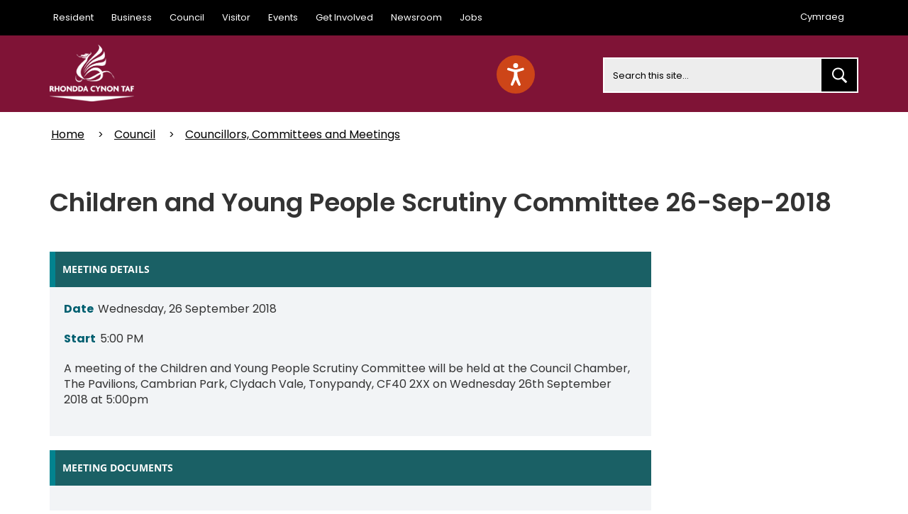

--- FILE ---
content_type: text/html; charset=utf-8
request_url: https://www.rctcbc.gov.uk/EN/Council/CouncillorsCommitteesandMeetings/Meetings/ChildrenandYoungPeopleScrutinyCommittee/2018/09/26/ChildrenandYoungPeopleScrutinyCommittee26Sep2018.aspx
body_size: 19751
content:
<!DOCTYPE html>
<html lang="en-GB">
<head><meta charset="utf-8"><title>
	Children and Young People Scrutiny Committee 26-Sep-2018
</title>
    
    
    
    <meta name="GENERATOR" content="Contensis CMS Version 16.2" />


<link href="/SiteElements/Stylesheets/100fonts.css?version=197318" rel="stylesheet" type="text/css" />
<link href="/SiteElements/Stylesheets/200bootstrap.min.css?version=85444" rel="stylesheet" type="text/css" />
<link href="/SiteElements/Stylesheets/300base.css?version=208356" rel="stylesheet" type="text/css" />
<link href="/SiteElements/Stylesheets/CouncillorsCommittees.css?version=199409" rel="stylesheet" type="text/css" />
<link href="/SiteElements/Stylesheets/typeahead.bootstrap.css?version=199625" rel="stylesheet" type="text/css" />
<link href="/SiteElements/Marketplace/CookieBar/css/primebox.cookiebar.css?version=199700" rel="stylesheet" type="text/css" />
		<script  type="text/javascript" src="/WebResource.axd?d=PjUm9HYMtFaBv1w8LgD13V4O9Ahnp_EtRDppHqj6IO7JjLedNlzfO9fVpmPVCVT29Lr4qywERO4b2J5qv1I6cFk3xf1_-tgEERoQmeG0P-ajLfIm0&amp;t=638767706739697316&amp;build=162140"></script>

<script type="text/javascript">
//<![CDATA[

if (typeof(window.$j) == 'undefined') { window.$j = $; }
window.$j.register = function(name) {if (!this._components){this._components = {};} this._components[name] = true;};
window.$j.isRegistered = function(name) { if (!this._components) { return false; } return !!(this._components[name]); };
window.$j.requires = function(name) { if (!this.isRegistered(name)) { alert('JQuery Extension " ' + name + '" not registered'); }};
if (typeof(jQuery.fn.setArray) == 'undefined') { jQuery.fn.setArray = function( elems ) { this.length = 0; jQuery.fn.push.apply(this, elems); return this; }};
//]]>
</script>
		<script  type="text/javascript" src="/SiteElements/Javascript/bootstrap.min.js?version=323&amp;build=162140"></script>
		<script  type="text/javascript" src="/SiteElements/Javascript/typeahead.bundle.min.js?version=5232&amp;build=162140"></script>
		<script  type="text/javascript" src="/SiteElements/Javascript/search.min.js?version=120150&amp;build=162140"></script>
		<script  type="text/javascript" src="/SiteElements/Javascript/ScrollSneak.min.js?version=31726&amp;build=162140"></script>
<script>(function(w,d,s,l,i){w[l]=w[l]||[];w[l].push({'gtm.start':
new Date().getTime(),event:'gtm.js'});var f=d.getElementsByTagName(s)[0],
j=d.createElement(s),dl=l!='dataLayer'?'&l='+l:'';j.async=true;j.src=
'https://www.googletagmanager.com/gtm.js?id='+i+dl;f.parentNode.insertBefore(j,f);
})(window,document,'script','dataLayer','GTM-M5GX3N5');</script>
<!--[if lte IE 8]><script type="text/javascript" src="/SiteElements/Javascript/html5shiv.min.js"></script><![endif]--><!--[if lte IE 8]><script type="text/javascript" src="/SiteElements/Javascript/respond.min.js"></script><![endif]--><!--[if lt IE 8]>
<link rel="stylesheet" type="text/css" href="/SiteElements/Stylesheets/bootstrapie7.css" />
<![endif]-->
<link rel="stylesheet" type="text/css" href="/SiteElements/Stylesheets/typeahead.bootstrap.css" />
<meta name="viewport" content="width=device-width, initial-scale=1">
<!--
ControlID:Ctrldab03ae4e1284880bc0e4abfc061d01d of type CMS_API.WebUI.WebControls.RazorView has set the maximum duration to 3600 seconds
ControlID:Ctrl06ba4a6ef4234111a4ec061d022f6374 of type CMS_API.WebUI.WebControls.RazorView has set the maximum duration to 3600 seconds
ControlID:__Page of type ASP.en_council_councillorscommitteesandmeetings_meetings_childrenandyoungpeoplescrutinycommittee_2018_09_26_childrenandyoungpeoplescrutinycommittee26sep2018_aspx has set the maximum duration to 3600 seconds
Cache Enabled using rule ControlID:Ctrldab03ae4e1284880bc0e4abfc061d01d of type CMS_API.WebUI.WebControls.RazorView has set the maximum duration to 3600 seconds
Cache Page Render Time 30/01/2026 14:21:54

--><meta name="IDL:DialogueKey_ContentID" content="13603" /></head>
<body>    
    <form method="post" action="/EN/Council/CouncillorsCommitteesandMeetings/Meetings/ChildrenandYoungPeopleScrutinyCommittee/2018/09/26/ChildrenandYoungPeopleScrutinyCommittee26Sep2018.aspx" id="form1">
<div class="aspNetHidden">
<input type="hidden" name="ScriptManager_HiddenField" id="ScriptManager_HiddenField" value="" />
<input type="hidden" name="__EVENTTARGET" id="__EVENTTARGET" value="" />
<input type="hidden" name="__EVENTARGUMENT" id="__EVENTARGUMENT" value="" />
<input type="hidden" name="__VIEWSTATE" id="__VIEWSTATE" value="ZphSqFxlUi5K/p/8s01gkJ86gvL8xTyxyGoJ2vj8xOse0Tgtr7I0/+/+EDM7uYoMQiOFxNoCveBEancl0Vv/n072KL6yd/BII/R2YpTzxec667cCKujmrnamgRMEBzfkEJ1+IHHlHXk2Leq2Ih+2t865k3yOmaLheWqRe5vSt+CiV22i32p0y/TvfvHFsbLatNk/hGhT/yPOTZ0r4kkqv+vv5rGmVM1jwuIc5YjRSZDWT/ysFPDxDyRfL1nm6Nq1DQcXS6RQL3zvjFbg6WBQxOPA4rXW3x9QKvk0JzbOB1Kn1mKXE1F6j7Wp25NPrAzGQo4mbvPteYcn/ILiW1P+/U/VH4/9qfTA7hsxAtlOSSFn4fD6Bw+OUjQqR6r1HP2ircUEWk9vWELwvWct8tFbaK/uUMaz6u+t51ttzIipekn5gunYs65wK5jIsxj+4LB/dpc8+QQECq63b7F/FF2uL2N4cy6hgxROda1JK8Jq70p2paI4lmhZ7hzX3gv6aAhOsLd/enQa/1IEcpztynzXMPRtykUZPYeA1p+yH+aJ0bGhYAED7ORdJvc/sJ3oa/MSRhUeWckhM8YuqcCpyWEt/DD9kQXx5Qz12ZzJB8TgkU1i23NcZPOYRKPEVEavN17o/lfQ3483gVvQA+qnoScEHi0hyUlCVmnD5c7W2StK58+sfgEeA7667OZcrlWrcSgcK70bHwsnQ0+eo7NExaUXma4XTDH3v10RX12pIESN2WB7HfU7Og/bn+XrLpO7tIZNRcj+NkH1IyNly59coSqy3xQykFkGZeCyunopBdVQ5lYVMAO3DhjMbcc6tOUKv/Rtrk0oFrUAVkF8cL0td/J6SILhKdcQQqQ+u+nCsObc4zYWcKWRyEqpnAqMN+VkKEGmbrK88kpy+1HmjzfECx3MksH6rI1Sea0SDfJsQ/gvqgBAWnwGv9nFXJykEZzaWAZPoS9YKhsmGonIkNJdeIBtBqDxOH1fTp5h/1GmRV8skSHiGwn2eyglA+NbQf6qzyu7/t1Bqz8sSf078W+Uh1PyTK7HUkrHTww6iLCDLUFM9ZPDpzsXfqGLVsEu5Cp91z1GsIs7zje3dx06KeY1FUqLh15R8SA74/OE8ylYGfQkM+zByIVipRXjPRmsiNtQmu7XGUxggJ3bKhh7Y1+VljqLZHluvHdFtjcI7BNcky7WWnhC1QwUS4ZhyIRiu7VLqIbVDXilp5kNXjBzobwVOFG0l5NuLF7DwTLIUOa7LXUHKR/[base64]/LQoVMTbXNjFyBiAMu4r3EYFDU2ePdwdhLRAnCi9xMX4kGZZyBHL4r+q1sB9J/JVrCqC+gXEn5E2mazJL80DTOUAOh2/Ejm/NapWM6S0colcUGDIu+qmQiy1C9RsCHVLCegFIcCzdLO/D7erH1mrefCRf7xl49BCLFOuTxPFwNO5ISWzBh4xg+gyI0QbTJscs+5J3VomLm/SitOgrx7LGJickOKlDW0T140todlYdohmDsYK+mqR7hPktHmOO+V6BbesZwHyDxwKZBFOPUt+CpgKOugphRq1B+9HTBYy0fhLoNXE8UqcSb4yf5V4Dj1qIqCmPovgoS8qA4AkOwPRlCpuZy7E/6bFYRZt9wR25u6NJNQMCG22qe3zHNdzeoMaKRe5ET1PMrc8sLWjm+ZTiD/LtrCunACTeBDqfWHzDHXjv+4jKDHLPmLVVAS3yeV87Iv9uMVKhDM+xocuy1T8jB26R/FzVx4ORMx05wrsEeAZ/bl3OIVopvHWFgj/8vb0Rkd3qOLQMXABQW5L082f7vSrtX0vj1Prt/zClN/cApCAEZeG16WWlRuWuWaQxI+Gfsy+FuU9EkkwmibmFMcJ3LtfeB01ozDVR7kfSdRdTAnZ6k98+Scc2DEU4QtsCJ+cpiNIZSZWTD+/g+AeQj9DxBAtY+2z1xSTj6hM7+DFJBMj1qi7eLxgG8mpuHq180VW4x+GjjbSV/l7KkJl5SRGGwo38uqg5C6o+JcDc7Q3za/f2Q6xxzgy6V3DtjdxWydpXMTJVQ5KQvfDtZzDBpaEVhVEPfEV5PnZmCH1pOJIdr+3VlCloN0VQKAR2JubcTJ2sgOTFFuVTeVDVR26A0HeaIOfKxCX/jLHONwIcno1pSbCMZ8VqVyMPVhUp33hXvjHSM3taXF+47uBc0mCqARO8tsNcmkjxg88YI463r8OBSUJlix2YA9Ckrd/X+gJYqkdRbzUv5jyfoMpGzmsuMxxaW4g5A/SY5dvCcvtHtyVW0/1NLchGfO24/4uCXoJiOovHjFBfhLvmBfnAZ+A6D4HgA4LTojDaJNd9E8lmqa31Y4wMbaLhTU/bjIzxDSILnx4domkYjZzTLPtmCQUwGRJx/Cbx0gZ7gAp6X7z7z+I3ICecRDJdosxmwrLazsRCUE/H4ivpFWVy9EQvCx/tUH+ZcfOHPgytywM4rzDhhiAZduSMEd1Tvf+ZXuCWyn4r7woN/x27sDdh5elurd2p6AfmvQ7p7XAR4SMWRihyuxs83DBtBKH5WnlWDW/EeGjudE2L5Zuzcpnt3i+a9RtOOrT+r/ooOiYb1IEezSFc/kA35PNdGcRuNzrNs1ofARUXsxUsc29SORmscKhnIDKp2GFeONo+TWqNfBCXxPnWxBGaP9AOUUpOtKNgfDj8ruWZpkHOP4LJkX528HtvKSPF7+PSBB3O/NxQwzCe4wEI7y/t+vS25YEGSsHi80yFzYB9b+pvSLMEexEtIVq2Ev/b48z29nnU58+pq8JLFFwOl/CGKzY2qOaN6JrdGWBsrlF2OE9Q9M7agVXFydnsP4qpef092Rfa0WP9VVqoyFV5SpJHTbHqDgRoSyGoLG+WRk0xmbHrGEgJocpBpd3Xn/7teo1fGJebFMCZQYhB2t7g/DeGZik/rSxSBcq/YPc53h3oe/OfuKjLLDqj4sH2zXtF27c1WaAsx9ri5sb+16XHCoosmS0vIQzznoFM49mwfcJJfUtnn+QU/h32fNj94NOi6ggSDOXzVY31Gss8YCH07Nq1RXKqOGGX1zv9O32fkncFuLYxK2wOc4ffCs4N9xE6O4a9V/eybeLIoNNRnf8YLYKItKqAhekq/J15/xxX1xOz6NAPkclv50pafx+44VNVTTufR6XUdM5Q5WfgeU+0rOhhcGhhTpn9OjIxwvfUwNTiX/oQMhG813NQgx2FWRHpEwAdXpotREVByfPHMmJ68LB1vh0vUg53DBvGBV3uu3Re5JOShNjdbJcpH2Ypl6I085eYEsT1Lu6nICcdoNMhh9WAv2Bhj2CBSUuHK56PqJGZJsv8jFve0BTDxjd8F3yJkBj7+IkJ26ykaOB4B0ZRj8rrlCt/hb7CzeaCSIie+3x5XPpmC0r2mILeGOrRfFOJG07T9w5ESFYgwReTQhnfqp21jq5iWvClwOnxfl3qfjd80B9goQQ5bUA0Ry6kylVp9FNFJaQMO/p/C887OvfxnmkXzyqihJtVrLJGqX5vda4QG93MvkgZIYAoSfU6WhxUTZGe/[base64]/l+f1z9qAAGQKmUx/Oo7QR00fdFOZuAmp12GLICeNrqTvS/wONrIzuYF9tuK9u0iq9cAFZaWVebY5X2vc3S8RV062iN5drL3pWrhjPEY+syv2t2iEesFuQ0s8rJnZRPovvADyoCIjh7X/Y5cugpMe05GzIG5LCyHDfl2Z8tRm6MljjOBeLMNU9bho71cJJRUEwjAo2CyC/qmurZPWpu+wYbQVbV180atfuEklWddCshvI+b+7x/63YQOdEIrBJEHDCM5vlPTJJtGuUkWPwzloxtSjQw275+pd8hLEJwoAzJvMSoHIhOfs2j6I3rZuBi/BEhxTMBwdIgV9SGwJMrCgDpLKzC19HFmG/0+ZvUZz0Brzo+riyFgogEuEgSdCfxkx035+dYDWsRwtJA/tO54a37UCg57dGM4K5E/AbW6ZNTOluOV6v8YceoCzkhp7MsCD7O+wEHFp5LHOWnE0yh2g2Ys9EhGxFO45v+FWx55oLb7/UT0Sjzuki5XxzpKkBeLdoq0ikRjEr/KMndmsjmHzMcFlBaKAu8aHZLy4nf+eoqBdA80HE9try2NyOfgT0irIkCpCQ05xwXPchuvbBWv6wObjG9T1YQC5N/[base64]/0rH2n+pldSq3zz8Mq/PSlRay1vcrVBRsbRU1XDO0YkgqEE+a+rTX4qNPkr3knCDfGjJF/oF86b1LEB+0RoCKu3toolORHqMODQhiOQm/yh022Sdy/+ngtNmTJAoGBAo9623xqTcQ8L/zdVCmYVHX7dr6KJFWEdziz9U0fFBBerRT9EIaeiKNKYFaPI/vXrZbxd6AetdfYIpilWGHDi43WPh+HJPgWonhGt+OngcyOFLekug1vLtS/1uTbXAi83g0RDY57LESWcwRNNp4Ala4jjUZB2wMmr0yYcpd3Kt2eQmMY00IzMAXqYpZAFAtqOUGoWlLKBbun1ckxJx7qO4UFv0bt/QkOnirNhwY1ezc2GyH/B9hxrCmNoUAVyGrnSbV6uvoEVlQKMFczJ/gINNF7/C7GcGbO1MsRqN2U3dB7yI7Shfv3yhKaQZPTDuyDCrIVj0MR+QrqjiHotGZHxSFDcZkQRnfIEVCnvyBJXH12l+0X3AnSkpLVjQZ1W30QseMOSraibudJJMHQ9pv5s85FRFpSp5oVUPKI7fU0eAQELDSBZfZdo+mQ7QMerT+YKj1Q1xva/qA1wQTo/aQL0JTS2WbfxncH3uysRfiXlYfrL6RooUbotkR3kerwic+MO11nVXXNAm7fmb+invfMngPWvaK0ja56YJev7Xjl7pIC4hsUbnhF+DJOshzJqC3fiPjQBPzsQgXo/6iV37VnLRVv0qfNBKBQEKLDqSnV5cD0j1XnGHuG5kqqcRgSoHBrThal+0CMpVe53eprMqN3ruu0Tp2Gn8bNhJbHeaM7KHNziAn/JKpt8ZdMsbeNO7dXpXqV1yutuyFXiIrnyfw9FTbdv2M3SwvYpTWkxmrutktmJZZWVllsSfLzICOhOb2qvaIU4FwzteJ28SMamFICbuhsTs6uHR/PMUhgh84K+aKtrXdytY3oCfG0PEswJt3fv4/8VczCnGu+kVfOD5HCaEgOEjtQYHlaezQ/gFiTqPvbkMG1X1e8vwWWRipNIpBiZddPxPakugiVgXLkzUG8No88cxtjW2xnHA1/TRlYZy13TcmB6qUrQ4Gjxj/ZKX6+L5Cu+zL184ovz8A13Fnpd75Qv4+wqk+9CcyvNNF1jQbclY7T9R/W87HGHfEvl+Fw1ZSBB3LLZ77diJDPCmSi3V8+s8lnN2N4DhuiR1eT3ZYJbGfRcQ1SZrng8ag0PRMhCg8wLjsinC3B7gg3vOUFCMWvmoai/n+myaYoMnnwICDEo10LKvfTzhz2qpkhabD4i3hNG1pn/[base64]/bpRTdT1N2ib/L5wtVh275NbstWdSu7lEIArCDSNz+8zwcVYy8H8Xi/AMefER2gljPFCPe+LaOeOqiEhiL1PgAuaOXppK+mgvL+esKQvqPwNR1bduP7yo66xgrti4w+U8XqwIB1CPl9IZ+oQ0Ivob6kPJA8kljSYjOQVxE+XRi2fpDwZM095yEdioUGT1hSN6EfiBr5g1HVhGecaOtIAp0fgspxn5zSsPQRlZgdlXFb0IhABZ/TyfoJJzwrYmmzEk0rv0gRQGSg74BgpbzUSPtRfQ9ciY01KE1bywvB4o6J0MK3WklYGlrutS834RYk9FDzJNygSeDuiOrtq+SkkxDnuE6TEWkspPw5Bne8G6G/COoa0YWcOwVEzkkzH7qnWs3/qjbDi4uIoUiXYktPO9yzPerYoo3PK+/SCC1K+ua2GZ3GZmnS8Ip1WMW2CDwLkNobLPyNE5/[base64]/ca0wFlQ0CRz5FE0PHdeDoOakmQyn6yY8aUGhmQ/tySsGOieGU8diZGTUOFIb9yq0T2BG72NDouYXrbGi/qpbgaw/[base64]/1yug+nTqpwc6PGiARFLW8bbdqnMCzRAnUyiFdk8RPrbz6IkHJCYQxyKacYBx6kN+QveTwR+BKV8e70kpfhgqzpneLDTaK61n2cTQPx5Q+BkA3zpZrr6OPV+qeB6mOvlSOxUFbgR7B+PwhNSyC8Oh/tZ+SNQ1hcZ1quaetGDAhAyeDlBufS1SJvuxOO90txy1I/pKDOPG0f7TtqbPck5oePxivEj4kQ91S6IZeg3Yau+/2NMiQIwZIHnDD0c2YpKHLtDT94+3VpDB/JhGK3aptvxXKdbr272UvwgDXzVcYNYWOkwWERM4+oOsvVSO4AMdzNw+xs9hXepwR/V3cinr7p03/Qi2+F3dy/3nr0GQ7dQnZQh7JO5Tz51b/noV93L2pI70knjitJrmDx/v/dLEpdGKinokyxf8TgypuTUnj4WfTCVkQ8Vd7fa8Wdf2UKzio4KTYKKsNTDz7Z0kZ7PK6lalbwxl94IMfGSVPBB908ixcs/[base64]/C69l50QXXFbioxPDLVPdEReeJ05S8BNIN+NQWluypnTy6R1Ll8ae3yntu4HIXx971rhonkF3YVD9i/PdNQhqB8ygR7gniJuI+kEYtvcxm5V6xX3e9b28fNjt7cFu3FVg3BW1fYuXiurNzwCsny2efu3THv5g38rkLC4wfmcwdwe1cFuYT7htiiDIorBZMPwB1iadxVNc5aoQhcsIBhNXuOeeyWuDRmSf6LfRDc5XgNjXpwtvh2N1s1P7Z1/RiwNnU+u90G7oI24k0YdYHfvoCIHOQCnEZWlseYA6MrP7x1t3tfDAYz6DkDW+c+XOAeYLdEL6YJOgrbogg0dcupYRhN4c2h7gYrRjMmcuMHpUm/iB9T4LbTNi6jvGNVivi1RcSenXwTJK2dveYmMBAFstSjUlb5WF8OGDufaTzAwwu2Ko3cAlHHpMlc1dcj/a17ARzzPtVhZbn8rUss4RD0amO+1YooQMwoWsd0jH8uMUmdF+xbNMsR9nycF2i4D4kdtRMQ8xwRiBUlHDHdGvU65oXTKFSwP2/uNLh/Re/XrFZv/jlOEs+gQO4Mm5ENhvgcPGK0N6JAfc3DUTYBGzm6WkjwQwKl8oMxc4RPaZ8q+J+W5DeVe/ORujJ8Geo76hycFdrGupdFO9IVTJ5Bdvo2DRNMvU0Kz8nw4xlFHR8kS4iUpwLt8SkVKTEMSLNMCgwxtwmOuJZA3Ma016jHjzfvgHz3fXw6Q862qABWtw3YailsEltrID1MkDr6A7JuRZOiAnbyDSRttPyKz80MFfWvSyCN6nzZcKHhgZg8ijj02Tt4/r70CMV5I99eiNXF7TrllU6MFX7iiuAR0Ai+X6hOu5tVb3YPnLYfK2SVmJUKZJPDim7Cf9pYBs2jnFiM8Lz0SDfNHXnwdBcgQS8Umhzi5ULoDXW4MyVXSCr9yfE46Rfz0I2WkLuivJI/XyhSI6dBTZKBgtCCfG+mn8ZV8pIgG1O/zLKuezEdd8U23oXMgcKNZwSfLFwMof8UZMEkAYT7RJCad4Ut1uY9S8rHCvS7FsTwtnfk6fydirvMtqW/PUMC0CZIiFUTQpJrOQKEArIWVBZ8+P5lPrh3/+HZbw0yVG9OiBYYLASKF50yTrPf+mLqJ+yeWWr1CB9Jk+NbrJuUDLUuBSkV1b31f+XjRgCWTaCn+cv8aeNGT3STkSxMB20BuBjsYjOuIDon47nqLdGFIh29v/phn6Cr80iPsLO2Y6YXd7ITmXJxLBUTnBX3Q6N2Zi+HekyGeyokgsX8nEmmMa+YEAEv7e/LSExfxxOV7bjfwcB/E1rG2kZcfucYCQlKSXevbAAI+F+HFQS6v7iECyeLlOzXDZw8mCInDfF4XCf+bYOmL0B/T3SXZ/p62Gb+LmPAsA2yIQTW79AmEXLwRgaDcHb/Un1Wo9aEpuF8DdS8dD3JjdCFH4KzgImgi+NrPbKtISWVaifVHAJZFqAMv5RCMKXgS0S1+VddtZmjZd02t+wfUX02sNyd5An4IVTFzJbiSx5bIeH6xzwX6dd+1ESvwj62Jzy9e7rKCTXScRITo063ngVQ6PYNzES2XN4rIJCc4b72u8bjuOV3WOVHKCVwC6VNDfF/[base64]/p1+1Wug1yFi2Rv4tDvVc/V6dPazwbN0MyDXboj1B2ldLkMBrz7qscaj36uchENzUbvc3bVE6LJC0V8lHiOmZs3CY2uOrTK11XJk3EzeYvt79Svj8tafywDD/tbx8uOQIFQdZ8HoI2Hd23FtJIGFMGDUqMAr4i85T6A9XPF0uPxDcWeULiN+DISWdSvNQZkuv2bL2b5NL/Lu/DZH6dL3yrexw8NCWBYt04T7yTrOf96Ndr+W1azqF5sJ/jzAGY4sKO8ibQPQxgIsDReyp9kycyojj0DvtOLYVssCBCQg6lty+NGlRRdcBboumtdcgtppBxztiPSerx7oJkVzqqUh3C92bdlFyky23GPFKk93siIUgrfJ0gtI+3nKWrUTzGjh0XDGrhQHhPuAQQ0OXRvm3Kpqr/BxaUA8uTpxMWrZWospDgP+kmHg8DpdDYTizIhdUWpVybLELMUvVoNiOHrZYTewflS5RjL5km3pmsiMActoM6aXRDYxziNkKnKbJXDVWL/pPh7tkyBTLGFSX5H8HD/IYF88n4Y7cVIOjgtaQkjrQLSlC922SxYfQ5Rup5NoX3qoePLLUTtaFqR1/XBNH/2WlTkenABciRcmPxGqw2IKJRnUhn2+hHV7U+nPGR7CFCG0hHm4VhP9EcAksoyXU/Wfdh7h6oIzjVj3JPtGNm8erq9qCbBnKuYACsKocqjf7NmIY1B2KcNLsoyHvTBlOzlZMCJY3pLOPWrzaLtq6wNvz4ncCktaU4etX0CFAroXMTfZCwYIh99XX04K899ebYGhQiPGRzMrFLh9zsyKHfrOdu6LYb16Uab5GXIKS2aCF0O5Y4GMWR+xjKeH6lIx/drgJlEjeKOsheb6i9hS6SMDwr4+sI8sxmRJQW5XchyeuqiKqupovBxGTGoX4ouP0Cc27xDytBPpRz/WC8qoMSVOsjVrZhBFBrBkT7wHZw8DzO3IECjTY71tlkdb+oM85wiOy2yWkIz5ngfohDAQGeDRyCqSfori1Yu2YXausbm4hRK/A0+sjHv40v8OHg0cpsgHBEXxOcMlYwTU6Rpq6OfpL1XszLwbNrYuBQixabmR7viz7Zz+O/z8oa2SdbcUMKFhYXGSp1K0vTplJYZfpJLVd91mBTYYA5Ed/Je1lRytaBWO1tDFQ+zPVknvJcG95OjzeqLnsH+RKJexxxkw2+Vw4uCXsV5VOat/+K5U/R+wipC3ZKH8g6/Ug4zULG+4KipBSCnvN8uLHrkEwbb3iaZhOifrcMm/Zky+KwxsrUllULcNl6M4hmforLnWBRB19YtRyZ/rcVr86SDOsxrm0yTtUhzOjC+RV5Gzwb3ii/EjFte7r/C9DQuL/BgG6sqhbq5PVdEuqVEpU5Ih7Ulkl2wxE/LnymYqLFdV0whqkBD7nmkroDk+T8OZnHoT+ziQJ+UxWdNFKYwiIRRfDa+CFClEA1JDkczCi3+N3qjhl3hRsWWfpwRGqqiciyEHBS4inw9+eR3S4Dl3VI6psunvvGShKQBD2PvfpFzaLzwaueiyIisxCLxvT15pDgMN78IrS5T6vuFWPy1b7Nl1JntkbA/S73/GXzhGV1C3dfBxJ1o9OxM5CBKdtC/Gah2JGF/eB5E2VE8F9D9ITux3KNm4yL0GGMtnjXQjinCJKuq/6VqGWbAaMkLJL9xFsqOMvW0PotU3TXwr7ts8IW9RWlMPXkqpEyWHCvx/Cb3YfJkeZYxq91ZhFfA/5YmmTGGPs86waPx6wBC6/zIdgpN1mg0PZ1mEsZ/5RBvbFGjlrO6HWuLqyYVw494I3OP3LSJJHxoWgRyV0wD//riQMuEWj0foNBYCOSonOwUAYctEqXutfu5NboHjkXXwLopK9V2FSgzCD53fdYLViGz5CZnjrxgivTsz1p1UhSSs68MvHBwm3SZjXJCAT7lvxDjdNHPKJC3MBwDV7oi5QqyZsorPsvO6q9yQYDhG1grH/0kLxhJ8MZOS8eimHh1fzuh0flQvxMOB5874Ny4wjh8EMsfoNP3r3BOlS/ifaU5MoSzCtA8Hruy58cLt8rr3f2U8ctg+5kcSoJMiLEEcBijwkfirQU4XbanGiPMjB33aKLRsMk1FCZOxYxTTu/u4MhF1FMEfG4iWAC5qsPsy+v9qXJeHRUTxbEVDQZCsY/SKcPPVDqD2G8KrTcGVPdt95FqGageyLQxQi9HwZotSgX5m7Wve+A/UTIHUSg/G0NRb4UbkD2h8BoZHZSzOaOJPMj8jhhYGzb4fu9594K2WkxJSnOT0ltcfoY4KjITeMr8afAvUlyN/b9Ewki3r+DrjB57GduzyeEjvjPX4tjhjjUHfLFGnaAt8d+qRO1CYSxM+IsStcHuItRLQdSX6h5AZWUYUMAHfixma8w8UnGfQuYp6Ei6RWO0gwCLG7gCP+pF/ygVgSgw03l6oyeDI41a6ywTDxk3ekxsFGR8eSynVXo7olyb+/a9oxkz+C3G1RFsSmvl+vpOmpS9/yfPkLC76U7DQu3i1HKtiDKuTUoreM8BTKyzzZ/TefBfx/7xt5lLVO149LaeGDwen/9rbrseES2h1UQaRdrPGiOPF+v7U2wnuIfmpTFbUiOwMiAS6t3Rk7KbkYwJUtL+ykJOI+rOXAdjYTjYfAVxmeqMoll4BxnQecKHQVkjPQnflTkqQgt1OaZdeWhCGX1As7BS7lm582ODmL6XQKcMEijCrJQGDFV3LJpwAp8yi9/vwweyFXGwtDHBqA7XzQJyj2sJ924aAP70ppbc7Do9Mus8ln6nhkwAGMKf+GIfd3UT0jQUapqfpQEmr5eTa9Zaxu4HTePhdRPA9cegJO/Gy3WVi3ca0grGkWA5zK70ekYY1742XU9WjLDSkoHduMcr+GYf0gly2KJoCBxbK+otkAOod5Zqh3gvKKLDj0UIqN7+kY/Nj3iyc0Cg7lUCDUujUN6IVM4wEsW34GDzf3NynFfRhhmz4Do8+YCoGjhW7CV25JKCEJDLX9eDJHek1zT4pndrWWde2zj1H+ukFVyt50gCLTqKnUwOHOsWsvSo7IWFunhj1squeq9y8/11GC7BxsvIlWaPAhAMusCcQkSN5tRPt9ULxJJiocSNKq7YyUYMDiuhvrc5Ayv/LwnN3GIETLNCWLdpbwHJGERYkUfE6NMIG3/GvAnjBvdvo3F3v4cFN8dyEdKxH63Iy8K8Tz1MdlCwZYjsTMOIB7ORi6PpoGZUFZD46JspEYUkWn/lr8DUWZdAVwQQAWzpErt5fYhFRpDHMzsh5ljiZg/DtQMSSIIEVYmnVX/mQ9iEefBTaz+rsCcVwRNe1mdN0OozYrOer1SZ29NzEjwFIwMmDxAE/f07XGydJi2xFatSp7k4yLPaxuaDe+L6GRwNviT20Su7uQZml3gIkF/Myu46CwBfj9g/f1VKaceJ89xmVephmDm9quL6PXKiZBav47GCgSkjpoypuhS3y+H0BgZNBoHHHpL8Hwsyfca/VzDn+VV33L0yFglw+B6CuDr2NnxCVKcghTPEJsVJHi9FzfdwH9LaV+MkPrkIPcsrlb5Grw9S0GT287DMS4I1CAW/+XZ3mrETiSZsMxmxSNBu35h3DRRAM8SUYaVN4Wc6wEq0MWc/kQOfevoT1L9pisq+egg5oZ9kweRWLyWcJljcJgGjL50lWwbOIAqwu8XHJmMS6TKuLwBIr7Kytqv4cV/b81kSnmf0KBBS1zwbQ30C3YHpKRdpBq+dnIn7U6vtkPszTVbV9/yEaJBWuF2HaS5BnL7DwNGM7kffE5qhj3GsI+IwQx74b3JKtA32N29k/5aVHXQkfhDw241w5k0lzg+ttVeY3fUCTAASiQJneiwKuSq0d4BxxEJ2xjhE3DCx0oT2fY6Ppuj/wPFyW5EGz3y5SMOL+oU++EVMc3HxJxHtLHd4fPYNy//fGhF3zQuKvb6EwN9BbPygsFgT2xpgueovCNxkgWmqy3ewp4WeW0z1W+Pk1rBhg3Z3dUt3ia7TsTJzkHt6DkImIc5DQkbM/z9mEugPcvRVvZJRhuQMVW1U9AwPld2rBnvGJeeq2Xt3M84IwPHhJIG2euDK3u3rXrbwM6ho8PTwLbH8KlqaTUJXaXoAZCAAtIJKNfDgikX0yNp96L2k2CwVrMfkmhff+2WD6pJJfMKjNX/+9Hr2drhql7w7COY3UsE13/Clk6flISToImqClDGm0Mlm4VfaXlSF23+OcjwC3y9ocfUpg2u8i0lFmaA1XVCkd7O0d7moZQdX3Ju8A5dW8xh9ra1ABfFftSLhJ5+BxLQso4PSna+NubA3VVlfjqNHm30GTF6j2liX+g4LsWakSwVf/ykBP3aFOPmb488kgUuNIV/bC+3WJJEX8sIMUs05rL1CldK/[base64]/yAxIyoP99+gBlX8q2CqRGvRkvxXYpiuAA3ZB+gBVmuQTixADhWXFD9VH6Sezpt0ufqZ5R9lpaOVCML8g57uOwguZAEpHSU0aODSQB8UdEafdAexd0z/ht9nYV85D1c44bGwDX1hLx8hBzlxHFIts6VXl3z9A6+D7+B1DlC4/xyRvnh3lV6pWo/g7vjHIk/zLmbq7pgCq1pSocoG3yQF4GlG9NQtSfQksOz4b7AtaAWH+bu0wnTUiGWAHd9QuMj0Os/5dDUyk7HCxQ1lnnbW3j8st+mLblHC99OoKq2aJ2YP2AxVzJqLSgpTkewLVCg6U7udva8BidApv8O3Ke4A+WdSm1aNguYowQj00UXqANdM+a3vqvGG/uCKZ4SYRKmRjsdN+nRILuK769u+0b8FrlCL1CzgVUEpmNzIgqiwYWEdEcFTTRAAvCIveiVr45wvzZInW+3utpni5qb01ev4WgQ7O8aEcva2Ovmad0LL5m21rtKqWKOR8LPm0V+LGb41RjPp/yzyQ03NmPQ1vTRTM87VTIy6UzeGvCC0HYtNjPP3jhnrJGuv5IiXrX+Khdn2NPJhVRtkcizmMh4ZBFt5DF2r0AtJmiDVnEEiwrm7cb8KNr67KYDNHLlBrzH+n3GdP2feABZK98/zkZDzM+UpDUCOVxMQmx27uWKzf/LTvy+vDS/kVK03lvszbNTbrdTo0VDokqjCrz3/ats+ZPEEqv15SODycRr4VbN+Tb88NfJIhYMnHKFE36yY1i6cyDA4UM/s2UFYegvBybcUlMzvjwlQ5mKPYzpa2m5mJ1tczMxoDS4IrTsggAnGkK2EbDH4re96NcLpYaD8QECOKpZbzvlOjYypZxKBA1xuA4h80HcSgZZO/gdGk0cc4LbkRRJM2ksZbeYtFmh574hdQRlC+zSi3Ya3Hm2QCXzSbo1ZW4F0qF47QY1KFaEmfjZzcKfBNT85mfSdW+oM9oJddBtLDZWOLTeQ61p7yV9uxyur1TF+23F08ZbKuJHFIix7DFILmNGm5Jl2fwJbYYOTBisOrZq4v6WejjNVK95/pA551HFH/LEGsdzOXYAlpwIehRcsxd3JSGrdon7BNDM7xhDCT+57JR8fc6p6dXgPpNLAqoqgzqHEA55bUXUi7eSKRWQBg9TOCnxRbLia4R4RBbdOSxYAsv24YhC/I49vLbxG+2Wvb95AvLBZI9v3ylFBEFp7Ah4wGHGPybJeswLAyFmaCxZIAoNvYbkSnBggnAT+6ihJXGjTzoDN2wWOmZFnK6lKEqiZpc6EAGJ3yIhIqDgGe/mZYu1+5MagT8F5hHFkWXFCM9TJujd+YB5DK03woAo2kbHu6qbU+De5Z6kt7vdYWlYyBFIQ4reXHELk+TizPDVUHi07iRBGhqPkV7lwFdEW90BxA9DQUjIQDPP1/wQaVyZMnTCNIVomzQAEupO80nkJqH6iPWvu/[base64]/r9YGxgxxsl8VAXnURQw79jAY/rkvj1IfIiE5Am4fhg6OYWRRGMNsvQcbh79bYBxKsjcEDycvQkTQq/lhhPgHH0mry7hdvhJvAFMmQGORErq63yg/9GDmntYRIoKpBR/GXAPkrzJDtyvkfQDv1YEYlCPD4vOIPHE3Fk+0NB9T6hvudZFY1A9BhgNXkcLvF7m3nSIH8lI+21twcbR98Mnj0VBe94C9LknZ9Icbx7HnwtLGwn/Fovqpw4QRkuQRnFqgkzuqnGFUeUQUYnmRggaT9K9kbe9rMHA8Dsn0KfoZcOYXcmY/AbVDH9q2OVG1tk6kCVwILvd8erWFto2NkeBBi/+IGfY0UtRu75uWE9spBiDHaK3t/28eUO3HBe3opttANwwMqAOTZacz1IFiUfnPvGmfW5PNmZ/hyEhLGtPEpiMBHQmAn9II5lrnwaxE4uCctuvE7lr0J3YyoCZiO/[base64]//BftSeM7vcgOjC1aY/5vfyVwVBDD4EbgBmZR+r++JUSfJkbWa6NA5pr8u7nN0NklDTlOVVXU30FQn/LFKRd+F1ToUd0evqSmQkjrVu1VvzUfGD/wopagTVNjWUSCAphzwB3NKuTUO5BHc64HHnhU77NehrZu+D0WlywTxzIGQvZTmYk3XQIH5XWGWgDRuFM4V/A8hmf3pUYSyxQWsmTsp0oAXRNpvnaODxV5PihXOhFohPxElMWo0E9Oj2ByChg3ndMvPfX51BO9noxX68MEL638m364HI/TlPVlgCk3s2gYVS4uUGkzlqBZxHyFKtyI1UremDQ+JAMIVMH+8//yghqKffxdesyPf+dt2QXlfuSkpEquBsZz0+h3HHABiYZ/HkgxFbyXQ/XywmLQzSl0z33apLjBN8XcPdxz0uB9QBdOrffYzolKLxNruWobI/KQNbYqcaLQVOwBn2no14sC9nYn/Rv1zyvuZLyix2MQ5vTgXhdqVueZgymiPFyWdprTjA9M895g=" />
</div>

<script type="text/javascript">
//<![CDATA[
var theForm = document.forms['form1'];
if (!theForm) {
    theForm = document.form1;
}
function __doPostBack(eventTarget, eventArgument) {
    if (!theForm.onsubmit || (theForm.onsubmit() != false)) {
        theForm.__EVENTTARGET.value = eventTarget;
        theForm.__EVENTARGUMENT.value = eventArgument;
        theForm.submit();
    }
}
//]]>
</script><noscript><p>Browser does not support script.</p></noscript>


<script src="/WebResource.axd?d=pynGkmcFUV13He1Qd6_TZGyO53UxxXtgBXkPfleg8_G5PaB5TUTYCt0LJLSsBhd_XMJXjQ2&amp;t=638113652409539001" type="text/javascript"></script><noscript><p>Browser does not support script.</p></noscript>


<script src="/ScriptResource.axd?d=uHIkleVeDJf4xS50Krz-yFdj2FYwbfazL-KfwncDa5-GCfSlpV_upudFZ1cRwkOeNQF9wtsCaQMMVaQRLtPk_BsQ9JilgTDawfTSrdOmnjRsDvd2KYOOkuN-v6rcKMnUC-luPnhGDQt1P3DaBlIdfBNlBX01&amp;t=49337fe8" type="text/javascript"></script><noscript><p>Browser does not support script.</p></noscript>
<script src="/ScriptResource.axd?d=Jw6tUGWnA15YEa3ai3FadNm88V3WEP2a9h2gqMzlO_utkbP40_-fGA9eNNJqqDtPw14JnBjeup65_2QxnaEWLCZZ9Ipv15yC5-63n1Vmq3i6ZWEgsGoluC_v9ekPqgWNsAJSVdCUOUFUhp8VwWZP388krVw1&amp;t=49337fe8" type="text/javascript"></script><noscript><p>Browser does not support script.</p></noscript><script type="text/javascript">
//<![CDATA[
Sys.WebForms.PageRequestManager._initialize('ctl00$ctl00$ScriptManager', 'form1', [], [], [], 90, 'ctl00$ctl00');
//]]>
</script>

        
    <!-- Google Tag Manager (noscript) --><noscript>
	<iframe src="https://www.googletagmanager.com/ns.html?id=GTM-M5GX3N5" height="0" width="0" style="display:none;visibility:hidden"></iframe>
</noscript><!-- End Google Tag Manager (noscript) --> <a class="sr-only sr-only-focusable" href="#content">Skip to main content</a> <!-- BETA Message -->  <!-- Top Navbar START -->
<div class="navbar navbar-default navbar-static-top rct-top-nav" role="navigation" aria-label="Main menu">
<div class="container">
<div class="navbar-header"><button class="navbar-toggle" type="button" data-toggle="collapse" data-target=".navbar-collapse"> <span class="sr-only">Toggle Menu</span> Menu</button>
<div class="mobile-search-icon visible-xs"><a href="/EN/Search/SearchRCTCBC.gov.uk.aspx"><img src="/SiteElements/Images/Icons/GeneralIcons/MobileSearchIconWhiteSolid.png" alt="Search this site"/></a></div>
</div>
<div class="navbar-collapse collapse">
<div class="row">
<div class="col-md-10"><ul class="nav navbar-nav navbar-left top-domain">
  <li><a accesskey="1" href="https://www.rctcbc.gov.uk/en/home.aspx">www.RCTCBC.gov.uk</a></li>
</ul>
<ul class="nav navbar-nav top-level-nav-header">
  <li><a class="header-first" href="https://www.rctcbc.gov.uk/EN/Resident/Resident.aspx">Resident</a></li>
  <li><a href="https://www.rctcbc.gov.uk/EN/Business/Business.aspx">Business</a></li>
  <li><a href="https://www.rctcbc.gov.uk/EN/Council/Council.aspx">Council</a></li>
  <li><a href="https://www.visitrct.wales/en-gb">Visitor</a></li>
  <li><a href="https://www.rctcbc.gov.uk/EN/Events/Events.aspx">Events</a></li>
  <li><a href="https://www.rctcbc.gov.uk/EN/GetInvolved/GetInvolved.aspx">Get Involved</a></li>
  <li><a href="https://www.rctcbc.gov.uk/EN/Newsroom/Newsroom.aspx">Newsroom</a></li>
  <li><a href="https://www.rctcbc.gov.uk/EN/Resident/JobsandTraining/Jobs/RCTCareers.aspx">Jobs</a></li>

</ul></div>
<div class="col-md-2">
<ul class="nav navbar-nav navbar-right">
<li>

                            <a href="https://www.rctcbc.gov.uk/CY/Council/CouncillorsCommitteesandMeetings/Meetings/ChildrenandYoungPeopleScrutinyCommittee/2018/09/26/ChildrenandYoungPeopleScrutinyCommittee26Sep2018.aspx">Cymraeg</a>

</li>
</ul>
</div>
</div>
</div>
</div>
</div>
<!-- Top Navbar END --> <!-- Logo Header START -->
<div class="rct-logo-header" role="banner">
<div class="container">
<div class="row">
<div class="col-xs-8 col-sm-5 col-md-4 col-lg-3"><a href="https://www.rctcbc.gov.uk"><img src="https://www.rctcbc.gov.uk/SiteElements/Images/Logos/RCTLogo.png" class="img-responsive rct-header-logo" alt="Rhondda Cynon Taf County Borough Council"></a>
</div>
<div class="col-xs-4 col-sm-2 col-md-4 col-lg-5">
<div id="__ba_panel"></div>
</div>
<div class="col-sm-5 col-md-4 col-lg-4 hidden-xs">





<div class="input-group rct-site-search-group" id="SiteWideSearch">
 	<label for="SiteWideSearchSearchQuery">Search</label>
	<input type="text" id="SiteWideSearchSearchQuery" class="form-control rct-site-search-input Suggestions SearchQueryInput" data-Suggestions="SiteSearch" name="SiteWideSearchSearchQuery" placeholder="Search this site..." data-toggle="tooltip" data-placement="top" title="Search" value="" />
    <input type="hidden" name="SiteWideSearchSearchSectionCode" id="SiteWideSearchSearchSectionCode" class="SearchSectionCode" value="" />
	<input type="hidden" name="SiteWideSearchSearchCategoryCode" id="SiteWideSearchSearchCategoryCode" class="SearchCategoryCode" value="" />
    <input type="hidden" name="SiteWideSearchSearchPageLanguageId" id="SiteWideSearchSearchPageLanguageId" class="SearchPageLanguageId" value="1" />
  <span class="input-group-btn">
	<input type="submit" name="SiteWideSearchSearchSubmitButton" id="SiteWideSearchSearchSubmitButton"  class="btn btn-default rct-site-search-button" value="Go" />
  </span>
</div>

<script>


    //Make sure Search.min.js has been loaded before
    $(document).ready(function () {
        TypeAheadSearchSetup("#SiteWideSearch", "SiteWideSearch", "", "", "1");
    });

</script><noscript><p>Browser does not support script.</p></noscript>
</div>
</div>
</div>
</div>
<!-- Header Container END --> <!-- Main Content START -->

<div class="campaign-wrapper">

</div>
<div class="main-content-wrapper">
<div class="container">
<div class="row">
<div class="col-md-12 rct-breadcrumb">

<nav aria-label="breadcrumbs">
<ul>
          <li><a href='https://www.rctcbc.gov.uk/EN/Home.aspx'>Home</a></li>
          <li><a href='https://www.rctcbc.gov.uk/EN/Council/Council.aspx'>Council</a></li>
          <li><a href='https://www.rctcbc.gov.uk/EN/Council/CouncillorsCommitteesandMeetings/CouncillorsCommitteesandMeetings.aspx'>Councillors, Committees and Meetings</a></li>
</ul>
</nav>

</div>
<div class="col-md-12">
<h1>Children and Young People Scrutiny Committee 26-Sep-2018</h1>
</div>
<div class="col-md-9">
<div id="content" class="main-content">

<div class="sys_record-control sys_meeting-record">
	<div class="sys_record-header">
		
	</div><div class="sys_record-body">
		<div class="sys_record-group sys_meeting-name">
			<h2 class="sys_record-subhdr">Meeting details</h2><div class="sys_record-groupinner">
				<dl>
					<dt class="sys_meeting-date">Date</dt><dd class="sys_meeting-date">Wednesday, 26 September 2018</dd><dt class="sys_meeting-start">Start</dt><dd class="sys_meeting-start">5:00 PM</dd><dt class="sys_meeting-end">Finish</dt><dd class="sys_meeting-end">5:00 PM</dd><dt class="sys_meeting-shortagenda">Short Agenda</dt><dd class="sys_meeting-shortagenda">A meeting of the Children and Young People Scrutiny Committee will be held at the Council Chamber, The Pavilions, Cambrian Park, Clydach Vale, Tonypandy, CF40 2XX on Wednesday 26th September 2018 at 5:00pm  </dd>
				</dl>
			</div>
		</div><div class="sys_record-group sys_meeting-name">
			<h2 class="sys_record-subhdr">Meeting Documents</h2><div class="sys_record-groupinner">
				<h3 class="sys_record-subhdr2">Agenda</h3><ul class="sys_record-info-items">
					<li><a title="Agenda for Children and Young People Scrutiny Committee 26-Sep-2018" class="sys_21" href="/EN/Council/CouncillorsCommitteesandMeetings/Meetings/ChildrenandYoungPeopleScrutinyCommittee/2018/09/26/Agenda/Agendae.pdf">Agenda (e)</a> (PDF - 0.04 mb)</li>
				</ul><h3 class="sys_record-subhdr2">Minutes</h3><ul class="sys_record-info-items">
					<li><a title="Minutes for Children and Young People Scrutiny Committee 26-Sep-2018" class="sys_21" href="/EN/Council/CouncillorsCommitteesandMeetings/Meetings/ChildrenandYoungPeopleScrutinyCommittee/2018/09/26/Minutes/mins26.09.18.pdf">mins 26.09.18</a> (PDF - 0.56 mb)</li>
				</ul><h3 class="sys_record-subhdr2">Reports</h3><ul class="sys_record-info-items">
					<li><a title="Reports for Children and Young People Scrutiny Committee 26-Sep-2018" class="sys_21" href="/EN/Council/CouncillorsCommitteesandMeetings/Meetings/ChildrenandYoungPeopleScrutinyCommittee/2018/09/26/Reports/AgendaItem3WESP26Sept2018.pdf">Agenda Item 3 - WESP 26 Sept 2018</a> (PDF - 0.13 mb)</li><li><a title="Reports for Children and Young People Scrutiny Committee 26-Sep-2018" class="sys_21" href="/EN/Council/CouncillorsCommitteesandMeetings/Meetings/ChildrenandYoungPeopleScrutinyCommittee/2018/09/26/Reports/AgendaItem4FPKS2KS3ANDProvisionalKS4Outcomes20172018.pdf">Agenda Item 4 - FP KS2 KS3 AND Provisional KS4 Outcomes 2017 2018</a> (PDF - 0.12 mb)</li><li><a title="Reports for Children and Young People Scrutiny Committee 26-Sep-2018" class="sys_21" href="/EN/Council/CouncillorsCommitteesandMeetings/Meetings/ChildrenandYoungPeopleScrutinyCommittee/2018/09/26/Reports/AgendaItem5SchoolAttendanceStrategyReport20182021.pdf">Agenda Item 5 - School Attendance Strategy Report 2018-2021</a> (PDF - 0.13 mb)</li><li><a title="Reports for Children and Young People Scrutiny Committee 26-Sep-2018" class="sys_21" href="/EN/Council/CouncillorsCommitteesandMeetings/Meetings/ChildrenandYoungPeopleScrutinyCommittee/2018/09/26/Reports/ScrutinyEngagementinthe21stCenturySchoolsModernisationProposal.pdf">Scrutiny Engagement in the 21st Century Schools Modernisation Proposal</a> (PDF - 0.04 mb)</li>
				</ul>
			</div>
		</div><div class="sys_record-group sys_meeting-meetingvenue">
			<h2 class="sys_record-subhdr">Meeting Venue</h2><div class="sys_record-groupinner">
				County Borough Council Offices, The Pavilions, Cambrian Park, Clydach Vale
			</div>
		</div><div class="sys_record-group sys_meeting-committeemembership">
			<h2 class="sys_record-subhdr">Committee Membership</h2><div class="sys_record-groupinner">

			</div>
		</div>
	</div>
</div>



</div>
</div>
<div class="col-md-3 right-content">
<div class="pr-image-content">

</div>

<div class="pr-image-content">

</div>
</div>
</div>
</div>
</div>

<!-- Main Content END --> <div class="container">
<div class="row">
<div class="col-md-12 web-survey"><a href="https://forms.rctcbc.gov.uk/en/Council/WebSurvey/Start">Help Us Improve</a></div>
</div>
</div> <!-- A-Z START -->


<div class="A-Z-container" role="navigation" aria-label="A to Z">
  <div class="container">
    <div class="row">  
  
   <div class="col-md-3 col-lg-2 A-Z-Title">A to Z of Services</div>
   <div class="col-md-9 col-lg-10 A-Z-links">
		<ul class="ListAtoZ">
     	<li><a href="/EN/AtoZ/AtoZofServices.aspx?AZListing_AtoZLetter=A">A</a></li>
     	<li><a href="/EN/AtoZ/AtoZofServices.aspx?AZListing_AtoZLetter=B">B</a></li>
     	<li><a href="/EN/AtoZ/AtoZofServices.aspx?AZListing_AtoZLetter=C">C</a></li>
     	<li><a href="/EN/AtoZ/AtoZofServices.aspx?AZListing_AtoZLetter=D">D</a></li>
     	<li><a href="/EN/AtoZ/AtoZofServices.aspx?AZListing_AtoZLetter=E">E</a></li>
     	<li><a href="/EN/AtoZ/AtoZofServices.aspx?AZListing_AtoZLetter=F">F</a></li>
     	<li><a href="/EN/AtoZ/AtoZofServices.aspx?AZListing_AtoZLetter=G">G</a></li>
     	<li><a href="/EN/AtoZ/AtoZofServices.aspx?AZListing_AtoZLetter=H">H</a></li>
     	<li><a href="/EN/AtoZ/AtoZofServices.aspx?AZListing_AtoZLetter=I">I</a></li>
     	<li><a href="/EN/AtoZ/AtoZofServices.aspx?AZListing_AtoZLetter=J">J</a></li>
     	<li><a href="/EN/AtoZ/AtoZofServices.aspx?AZListing_AtoZLetter=K">K</a></li>
     	<li><a href="/EN/AtoZ/AtoZofServices.aspx?AZListing_AtoZLetter=L">L</a></li>
     	<li><a href="/EN/AtoZ/AtoZofServices.aspx?AZListing_AtoZLetter=M">M</a></li>
     	<li><a href="/EN/AtoZ/AtoZofServices.aspx?AZListing_AtoZLetter=N">N</a></li>
     	<li><a href="/EN/AtoZ/AtoZofServices.aspx?AZListing_AtoZLetter=O">O</a></li>
     	<li><a href="/EN/AtoZ/AtoZofServices.aspx?AZListing_AtoZLetter=P">P</a></li>
     	<li><a href="/EN/AtoZ/AtoZofServices.aspx?AZListing_AtoZLetter=Q">Q</a></li>
     	<li><a href="/EN/AtoZ/AtoZofServices.aspx?AZListing_AtoZLetter=R">R</a></li>
     	<li><a href="/EN/AtoZ/AtoZofServices.aspx?AZListing_AtoZLetter=S">S</a></li>
     	<li><a href="/EN/AtoZ/AtoZofServices.aspx?AZListing_AtoZLetter=T">T</a></li>
     	<li><a href="/EN/AtoZ/AtoZofServices.aspx?AZListing_AtoZLetter=U">U</a></li>
     	<li><a href="/EN/AtoZ/AtoZofServices.aspx?AZListing_AtoZLetter=V">V</a></li>
     	<li><a href="/EN/AtoZ/AtoZofServices.aspx?AZListing_AtoZLetter=W">W</a></li>
     	<li><a href="/EN/AtoZ/AtoZofServices.aspx?AZListing_AtoZLetter=X">X</a></li>
     	<li><a href="/EN/AtoZ/AtoZofServices.aspx?AZListing_AtoZLetter=Y">Y</a></li>
     	<li><a href="/EN/AtoZ/AtoZofServices.aspx?AZListing_AtoZLetter=Z">Z</a></li>
		</ul>
   </div>


</div>
</div>
</div>
<!-- A-Z END --> <!-- Footer START --><footer class="footer">
<div class="container">
<div class="row">
<div class="col-md-4"><div class="row">
<div class="col-md-12">
<ul class="nav nav-pills nav-footer">
  <li> <a href="/EN/Contactus/ContactUs.aspx">Contact Us</a> </li>
  <li> <a href="/EN/Help/SiteMap.aspx">Site Map</a> </li>
  <li> <a href="/EN/Help/TermsOfUse.aspx">Terms of Use</a> </li>
  <li> <a href="/EN/Help/CookiePolicy.aspx">Cookie Policy</a> </li>
  <li> <a href="/EN/Help/PrivacyStatement.aspx">Website Privacy Statement</a> </li>
  <li> <a href="/EN/Help/AccessibilityStatement.aspx">Accessibility Statement</a> </li>
</ul>
</div>
</div></div>
<div class="col-md-8 footer-logos"><div class="row">

<div class="col-xs-7 col-md-6 footer-logos follow-us-text">Follow us on social media</div>

<div class="col-xs-7 col-md-3 footer-logos Facebook-logo"><a title="Rhondda Cynon Taf on Facebook" href="https://www.facebook.com/RCTCouncil"><img alt="Follow us on Facebook" src="/SiteElements/Images/Logos/MainSiteFooterLogos/FaceBookLogo.png"></a></div>

<div class="col-xs-7 col-md-3 footer-logos twitter-logo"><a title="Rhondda Cynon Taf on X" href="https://twitter.com/RCTCouncil"><img alt="Join us on X" src="/SiteElements/Images/Logos/MainSiteFooterLogos/XLogo.png"></a></div>

</div>

<div class="row logos-row-two">

<div class="col-xs-7 col-md-3 footer-logos race-logo"><a title="www.gov.uk" href="https://raceequalitymatters.com"><img alt="Race Equality Matters Logo 2025/26" src="/SiteElements/Images/Logos/MainSiteFooterLogos/RaceEqualityMatters2526.png"></a></div>

<div class="col-xs-7 col-md-3 footer-logos gov-logo"><a title="www.gov.uk" href="https://www.gov.uk"><img alt="Gov.uk" src="/SiteElements/Images/Logos/GovLogo.png"></a></div>

<div class="col-xs-7 col-md-3 footer-logos lwrct-logo"><a title="Rhondda Cynon Taf is a Living Wage Employer" href="https://www.rctcbc.gov.uk/EN/Resident/JobsandTraining/Jobs/RCTCareers.aspx"><img alt="Rhondda Cynon Taf is a Living Wage Employer" src="/SiteElements/Images/Logos/Lwrct.png"></a></div>

<div class="col-xs-7 col-md-3 footer-logos data-protection-logo"><a title="Data Protection" href="/EN/Council/DataProtectionandFreedomofInformation/DataProtection/DataProtection.aspx"><img alt="Data Protection" src="https://www.rctcbc.gov.uk/SiteElements/Images/Logos/RCTDataProtectionLogo.png"></a></div>

</div></div>
</div>
</div>
</footer><!-- Footer END -->


<script type="text/javascript" src="https://www.browsealoud.com/plus/scripts/ba.js"></script><noscript><p>Browser does not support script.</p></noscript>

    
<div class="aspNetHidden">

	<input type="hidden" name="__VIEWSTATEGENERATOR" id="__VIEWSTATEGENERATOR" value="16F607F9" />
	<input type="hidden" name="__VIEWSTATEENCRYPTED" id="__VIEWSTATEENCRYPTED" value="" />
</div>
		<script  type="text/javascript" src="/SiteElements/Javascript/feedback.min.js?version=5222&amp;build=162140"></script><noscript><p>Browser does not support script.</p></noscript>
		<script  type="text/javascript" src="/SiteElements/Marketplace/CookieBar/js/primebox.cookiebar.js?version=17488&amp;build=162140"></script><noscript><p>Browser does not support script.</p></noscript>
		<script  type="text/javascript" src="/SiteElements/Marketplace/CookieBar/js/zengenti.cookiebar.js?version=17489&amp;build=162140"></script><noscript><p>Browser does not support script.</p></noscript>

<script type="text/javascript">
//<![CDATA[

		(function() {(function ($j) { 
 $j(function(){ 
 $j.fn.zengentiCookieBar({"message":"We use cookies to track usage and preferences.","acceptText":"I Understand","policyButton":true,"policyText":"Privacy Policy","policyURL":"/EN/Help/CookiePolicy.aspx","autoEnable":true,"acceptOnContinue":true,"expireDays":365.0,"forceShow":false,"effect":"slide","element":"body","append":false,"fixed":false,"bottom":false}); 
 }) 
 })(jQuery);}());

//]]>
</script><noscript><p>Browser does not support script.</p></noscript></form>
</body>
</html>

--- FILE ---
content_type: text/css
request_url: https://www.rctcbc.gov.uk/SiteElements/Stylesheets/CouncillorsCommittees.css?version=199409
body_size: 371
content:
.sys_record-groupinner .sys_meeting-end, dt.sys_meeting-shortagenda {
display: none;
}
.sys_record-subhdr {
	background-color: #005c79!important;
	width: 100%!important;
	color: #fff!important;
	font-weight: normal!important;
	font-size: 14px!important;
	padding: 6px 6px 6px 10px;
	margin: 20px 0px 0px 0px;
	font-family: 'open_sansbold', arial, san-serif;
	border-left: 8px solid #02838f!important;
	text-transform: uppercase;
	clear: both;
}
.sys_record-group.sys_councillor-biography .sys_record-groupinner, .sys_record-groupinner {
	background-color: #f2f4f6;
	padding: 20px!important;
	float: left;
	width: 100%;
	margin: 0px 0px 20px 0px;
}
.sys_councillor-profile img {
	margin: -20px 20px 20px 20px;
	float: right;
	clear: both;
  height: 200px;
}
 @media (max-width: 768px) {
.sys_councillor-profile img {
	margin: 0px 0px 20px 0px;
	float: none;
	clear: both;
	height: auto;
	display: block;
}
}
.sys_record-body dt {
	float: left;
	padding: 0px 6px 0px 0px;
}
.sys_record-body dd {
	padding: 0px 6px 20px 0px;
}
.sys_record-groupinner address {
	margin: 0px;
}
.sys_record-groupinner strong {
	margin-right: 6px;
}
.sys_record-groupinner ul {
	margin: 0px;
	padding: 0px;
}
.sys_record-groupinner li {
	list-style-type: none!important;
}
.sys_record-groupinner li a {
padding: 20px 0px;
}
dd.sys_meeting-shortagenda {
padding: 0px!important;
}


--- FILE ---
content_type: text/css
request_url: https://www.rctcbc.gov.uk/SiteElements/Stylesheets/typeahead.bootstrap.css?version=199625
body_size: 483
content:
.twitter-typeahead {
	position:relative;
	display:block!important;
}
.typeahead, .tt-query, .tt-hint {
	padding: 8px 10px;
	line-height:13px;
	outline: none;
}
.typeahead {
	background-color: #fff;
}
.typeahead:focus {
	border: 2px solid #0097cf;
}
.tt-hint {
	color: #999
}
.tt-menu {
	width: 100%!important;
	margin-top:45px;
	padding: 5px;
	background-color: #fff;
	border: 5px solid #ffffff;
}
.tt-menu {
	border: 1px solid #000;
}
.tt-suggestion strong {
	font-weight: 400;
	font-size: 17px;
	border-bottom: 1px solid #64737c;
	display: block;
	padding: 15px 10px;
	line-height: normal;
}
.tt-suggestion {
	padding: 0px;
	font-size: 0px;
	line-height: 0px;
	border-bottom: 0px solid #a8e5ea;
}
.tt-suggestion:hover, .tt-suggestion:focus, .tt-suggestion.tt-selectable.tt-cursor {
	cursor: pointer;
	color: #000;
	background-color: #ebf0f4;
}
.tt-suggestion strong:hover {
	color: #000;
	text-decoration: underline;
text-decoration-thickness: auto;
text-decoration-thickness: max(3px,.1875rem,.12em);
text-underline-offset: .35em;
}
.tt-suggestion.tt-cursor {
	color: #fff;
	background-color: #ebf0f4;
}
.tt-suggestion p {
	margin: 0;
}
/* Search Page Extra -------------*/
.main-content .tt-menu.tt-open {
z-index: 0 !important;
  position: relative!important;
  display: inline-block!important;
  top: 0!important;
  margin: 0px !important;
	border: 0px solid #000!important;
	padding: 0px !important;
}
.main-content .input-group-btn {
  vertical-align: top!important;
}
.main-content .tt-suggestion strong {
		border-left: 1px solid #64737c;
		border-right: 1px solid #64737c;
}

--- FILE ---
content_type: text/css
request_url: https://www.rctcbc.gov.uk/SiteElements/Marketplace/CookieBar/css/primebox.cookiebar.css?version=199700
body_size: 254
content:
#cookie-bar {
	background:#122229;
	line-height:24px;
	color:#fff;
	text-align:center;
	padding:0px 0;
}
#cookie-bar.fixed {
	position:fixed;
	top:0;
	left:0;
	width:100%;
}
#cookie-bar.fixed.bottom {
	bottom:0;
	top:auto;
}
#cookie-bar p {
	margin:0;
	padding:10px;
}
#cookie-bar a {
	color:#ffffff;
	display:inline-block;
	border-radius: 10px;
	text-decoration:none;
	padding:3px 16px;
	margin-left:8px;
}
#cookie-bar .cb-enable {
  background-color: #106457;
	margin-bottom:5px;
	  border-radius: 10px;
}
#cookie-bar .cb-enable:hover {
  background-color: #106457;
  text-decoration: underline;
  text-decoration-thickness: auto;
  text-decoration-thickness: max(1px, .0625rem);
  text-underline-offset: .35em;
	border:0px!important;
}
#cookie-bar .cb-disable {
	background:#106457;
}
#cookie-bar .cb-disable:hover {
	background:#106457;
		  text-decoration: underline;
  text-decoration-thickness: auto;
  text-decoration-thickness: max(1px, .0625rem);
  text-underline-offset: .35em;
	border:0px!important;
}
#cookie-bar .cb-policy {
	background:#106457;
}
#cookie-bar .cb-policy:hover {
	background:#106457;
	  text-decoration: underline;
  text-decoration-thickness: auto;
  text-decoration-thickness: max(1px, .0625rem);
  text-underline-offset: .35em;
	border:0px!important;
}